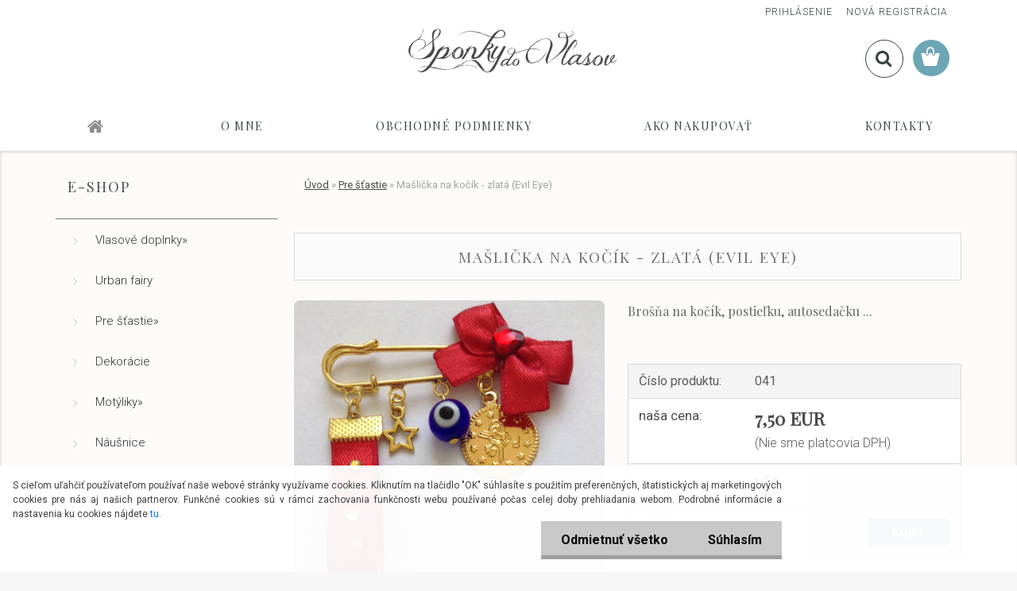

--- FILE ---
content_type: text/html; charset=utf-8
request_url: https://www.sponkydovlasov.eu/Maslicka-na-kocik-zlata-Evil-Eye-d123.htm
body_size: 21509
content:

    <!DOCTYPE html>
    <html xmlns:og="http://ogp.me/ns#" xmlns:fb="http://www.facebook.com/2008/fbml" lang="sk" class="tmpl__3rs12">
      <head>
          <script>
              window.cookie_preferences = getCookieSettings('cookie_preferences');
              window.cookie_statistics = getCookieSettings('cookie_statistics');
              window.cookie_marketing = getCookieSettings('cookie_marketing');

              function getCookieSettings(cookie_name) {
                  if (document.cookie.length > 0)
                  {
                      cookie_start = document.cookie.indexOf(cookie_name + "=");
                      if (cookie_start != -1)
                      {
                          cookie_start = cookie_start + cookie_name.length + 1;
                          cookie_end = document.cookie.indexOf(";", cookie_start);
                          if (cookie_end == -1)
                          {
                              cookie_end = document.cookie.length;
                          }
                          return unescape(document.cookie.substring(cookie_start, cookie_end));
                      }
                  }
                  return false;
              }
          </script>
                    <script async src="https://www.googletagmanager.com/gtag/js?id="></script>
                            <script>
                    window.dataLayer = window.dataLayer || [];
                    function gtag(){dataLayer.push(arguments)};
                    gtag('consent', 'default', {
                        'ad_storage': String(window.cookie_marketing) !== 'false' ? 'granted' : 'denied',
                        'analytics_storage': String(window.cookie_statistics) !== 'false' ? 'granted' : 'denied',
                        'ad_personalization': String(window.cookie_statistics) !== 'false' ? 'granted' : 'denied',
                        'ad_user_data': String(window.cookie_statistics) !== 'false' ? 'granted' : 'denied'
                    });
                    dataLayer.push({
                        'event': 'default_consent'
                    });
                </script>
                        <title>Pre šťastie | Mašlička na kočík - zlatá (Evil Eye) | Sponky do vlasov</title>
        <script type="text/javascript">var action_unavailable='action_unavailable';var id_language = 'sk';var id_country_code = 'SK';var language_code = 'sk-SK';var path_request = '/request.php';var type_request = 'POST';var cache_break = "2519"; var enable_console_debug = false; var enable_logging_errors = false;var administration_id_language = 'sk';var administration_id_country_code = 'SK';</script>          <script type="text/javascript" src="//ajax.googleapis.com/ajax/libs/jquery/1.8.3/jquery.min.js"></script>
          <script type="text/javascript" src="//code.jquery.com/ui/1.12.1/jquery-ui.min.js" ></script>
                  <script src="/wa_script/js/jquery.hoverIntent.minified.js?_=2025-01-22-11-52" type="text/javascript"></script>
        <script type="text/javascript" src="/admin/jscripts/jquery.qtip.min.js?_=2025-01-22-11-52"></script>
                  <script src="/wa_script/js/jquery.selectBoxIt.min.js?_=2025-01-22-11-52" type="text/javascript"></script>
                  <script src="/wa_script/js/bs_overlay.js?_=2025-01-22-11-52" type="text/javascript"></script>
        <script src="/wa_script/js/bs_design.js?_=2025-01-22-11-52" type="text/javascript"></script>
        <script src="/admin/jscripts/wa_translation.js?_=2025-01-22-11-52" type="text/javascript"></script>
        <link rel="stylesheet" type="text/css" href="/css/jquery.selectBoxIt.wa_script.css?_=2025-01-22-11-52" media="screen, projection">
        <link rel="stylesheet" type="text/css" href="/css/jquery.qtip.lupa.css?_=2025-01-22-11-52">
        
                  <script src="/wa_script/js/jquery.colorbox-min.js?_=2025-01-22-11-52" type="text/javascript"></script>
          <link rel="stylesheet" type="text/css" href="/css/colorbox.css?_=2025-01-22-11-52">
          <script type="text/javascript">
            jQuery(document).ready(function() {
              (function() {
                function createGalleries(rel) {
                  var regex = new RegExp(rel + "\\[(\\d+)]"),
                      m, group = "g_" + rel, groupN;
                  $("a[rel*=" + rel + "]").each(function() {
                    m = regex.exec(this.getAttribute("rel"));
                    if(m) {
                      groupN = group + m[1];
                    } else {
                      groupN = group;
                    }
                    $(this).colorbox({
                      rel: groupN,
                      slideshow:false,
                       maxWidth: "85%",
                       maxHeight: "85%",
                       returnFocus: false
                    });
                  });
                }
                createGalleries("lytebox");
                createGalleries("lyteshow");
              })();
            });</script>
          <script type="text/javascript">
      function init_products_hovers()
      {
        jQuery(".product").hoverIntent({
          over: function(){
            jQuery(this).find(".icons_width_hack").animate({width: "130px"}, 300, function(){});
          } ,
          out: function(){
            jQuery(this).find(".icons_width_hack").animate({width: "10px"}, 300, function(){});
          },
          interval: 40
        });
      }
      jQuery(document).ready(function(){

        jQuery(".param select, .sorting select").selectBoxIt();

        jQuery(".productFooter").click(function()
        {
          var $product_detail_link = jQuery(this).parent().find("a:first");

          if($product_detail_link.length && $product_detail_link.attr("href"))
          {
            window.location.href = $product_detail_link.attr("href");
          }
        });
        init_products_hovers();
        
        ebar_details_visibility = {};
        ebar_details_visibility["user"] = false;
        ebar_details_visibility["basket"] = false;

        ebar_details_timer = {};
        ebar_details_timer["user"] = setTimeout(function(){},100);
        ebar_details_timer["basket"] = setTimeout(function(){},100);

        function ebar_set_show($caller)
        {
          var $box_name = $($caller).attr("id").split("_")[0];

          ebar_details_visibility["user"] = false;
          ebar_details_visibility["basket"] = false;

          ebar_details_visibility[$box_name] = true;

          resolve_ebar_set_visibility("user");
          resolve_ebar_set_visibility("basket");
        }

        function ebar_set_hide($caller)
        {
          var $box_name = $($caller).attr("id").split("_")[0];

          ebar_details_visibility[$box_name] = false;

          clearTimeout(ebar_details_timer[$box_name]);
          ebar_details_timer[$box_name] = setTimeout(function(){resolve_ebar_set_visibility($box_name);},300);
        }

        function resolve_ebar_set_visibility($box_name)
        {
          if(   ebar_details_visibility[$box_name]
             && jQuery("#"+$box_name+"_detail").is(":hidden"))
          {
            jQuery("#"+$box_name+"_detail").slideDown(300);
          }
          else if(   !ebar_details_visibility[$box_name]
                  && jQuery("#"+$box_name+"_detail").not(":hidden"))
          {
            jQuery("#"+$box_name+"_detail").slideUp(0, function() {
              $(this).css({overflow: ""});
            });
          }
        }

        
        jQuery("#user_icon, #basket_icon").hoverIntent({
          over: function(){
            ebar_set_show(this);
            
          } ,
          out: function(){
            ebar_set_hide(this);
          },
          interval: 40
        });
        
        jQuery("#user_icon").click(function(e)
        {
          if(jQuery(e.target).attr("id") == "user_icon")
          {
            window.location.href = "https://www.sponkydovlasov.eu/www-sponkydovlasov-eu/e-login/";
          }
        });

        jQuery("#basket_icon").click(function(e)
        {
          if(jQuery(e.target).attr("id") == "basket_icon")
          {
            window.location.href = "https://www.sponkydovlasov.eu/www-sponkydovlasov-eu/e-basket/";
          }
        });
      
      });
    </script>        <meta http-equiv="Content-language" content="sk">
        <meta http-equiv="Content-Type" content="text/html; charset=utf-8">
        <meta name="language" content="slovak">
        <meta name="keywords" content="mašlička,kočík,zlatá,(evil,eye)">
        <meta name="description" content="Mašlička &amp;quot;proti urieknutiu&amp;quot; alebo jednoducho len tak pre šťastie a pre parádu s Evil Eye.
Možno ju pripnúť na kočík, detskú postieľku,">
        <meta name="revisit-after" content="1 Days">
        <meta name="distribution" content="global">
        <meta name="expires" content="never">
                  <meta name="expires" content="never">
                    <link rel="previewimage" href="https://www.sponkydovlasov.eu/fotky29236/fotos/_vyr_123IMG_3019.jpg" />
                    <link rel="canonical" href="https://www.sponkydovlasov.eu/Maslicka-na-kocik-zlata-Evil-Eye-d123.htm?tab=description"/>
          <meta property="og:image" content="https://www.facebook.com/Sponky-do-vlasov-1399187627033406/" />
<meta property="og:image:secure_url" content="https://www.facebook.com/Sponky-do-vlasov-1399187627033406/" />
<meta property="og:image:type" content="image/jpeg" />
<meta property="og:url" content="http://www.sponkydovlasov.eu/www-sponkydovlasov-eu/eshop/2-1-Pre-stastie/0/5/123-Maslicka-na-kocik-zlata-Evil-Eye" />
<meta property="og:title" content="Mašlička na kočík - zlatá (Evil Eye)" />
<meta property="og:description" content="Mašlička &amp;quot;proti urieknutiu&amp;quot; alebo jednoducho len tak pre šťastie a pre parádu s Evil Eye.
Možno ju pripnúť na kočík, detskú postieľku," />
<meta property="og:type" content="product" />
<meta property="og:site_name" content="Sponky do vlasov" />
            <meta name="robots" content="index, follow">
                    <link rel="stylesheet" type="text/css" href="/css/lang_dependent_css/lang_sk.css?_=2025-01-22-11-52" media="screen, projection">
                <link rel='stylesheet' type='text/css' href='/wa_script/js/styles.css?_=2025-01-22-11-52'>
        <script language='javascript' type='text/javascript' src='/wa_script/js/javascripts.js?_=2025-01-22-11-52'></script>
        <script language='javascript' type='text/javascript' src='/wa_script/js/check_tel.js?_=2025-01-22-11-52'></script>
          <script src="/assets/javascripts/buy_button.js?_=2025-01-22-11-52"></script>
            <script type="text/javascript" src="/wa_script/js/bs_user.js?_=2025-01-22-11-52"></script>
        <script type="text/javascript" src="/wa_script/js/bs_fce.js?_=2025-01-22-11-52"></script>
        <script type="text/javascript" src="/wa_script/js/bs_fixed_bar.js?_=2025-01-22-11-52"></script>
        <script type="text/javascript" src="/bohemiasoft/js/bs.js?_=2025-01-22-11-52"></script>
        <script src="/wa_script/js/jquery.number.min.js?_=2025-01-22-11-52" type="text/javascript"></script>
        <script type="text/javascript">
            BS.User.id = 29236;
            BS.User.domain = "www-sponkydovlasov-eu";
            BS.User.is_responsive_layout = true;
            BS.User.max_search_query_length = 50;
            BS.User.max_autocomplete_words_count = 5;

            WA.Translation._autocompleter_ambiguous_query = ' Hľadaný výraz je pre našeptávač príliš všeobecný. Zadajte prosím ďalšie znaky, slová alebo pokračujte odoslaním formulára pre vyhľadávanie.';
            WA.Translation._autocompleter_no_results_found = ' Neboli nájdené žiadne produkty ani kategórie.';
            WA.Translation._error = " Chyba";
            WA.Translation._success = " Úspech";
            WA.Translation._warning = " Upozornenie";
            WA.Translation._multiples_inc_notify = '<p class="multiples-warning"><strong>Tento produkt je možné objednať iba v násobkoch #inc#. </strong><br><small>Vami zadaný počet kusov bol navýšený podľa tohto násobku.</small></p>';
            WA.Translation._shipping_change_selected = " Zmeniť...";
            WA.Translation._shipping_deliver_to_address = "_shipping_deliver_to_address";

            BS.Design.template = {
              name: "3rs12",
              is_selected: function(name) {
                if(Array.isArray(name)) {
                  return name.indexOf(this.name) > -1;
                } else {
                  return name === this.name;
                }
              }
            };
            BS.Design.isLayout3 = true;
            BS.Design.templates = {
              TEMPLATE_ARGON: "argon",TEMPLATE_NEON: "neon",TEMPLATE_CARBON: "carbon",TEMPLATE_XENON: "xenon",TEMPLATE_AURUM: "aurum",TEMPLATE_CUPRUM: "cuprum",TEMPLATE_ERBIUM: "erbium",TEMPLATE_CADMIUM: "cadmium",TEMPLATE_BARIUM: "barium",TEMPLATE_CHROMIUM: "chromium",TEMPLATE_SILICIUM: "silicium",TEMPLATE_IRIDIUM: "iridium",TEMPLATE_INDIUM: "indium",TEMPLATE_OXYGEN: "oxygen",TEMPLATE_HELIUM: "helium",TEMPLATE_FLUOR: "fluor",TEMPLATE_FERRUM: "ferrum",TEMPLATE_TERBIUM: "terbium",TEMPLATE_URANIUM: "uranium",TEMPLATE_ZINCUM: "zincum",TEMPLATE_CERIUM: "cerium",TEMPLATE_KRYPTON: "krypton",TEMPLATE_THORIUM: "thorium",TEMPLATE_ETHERUM: "etherum",TEMPLATE_KRYPTONIT: "kryptonit",TEMPLATE_TITANIUM: "titanium",TEMPLATE_PLATINUM: "platinum"            };
        </script>
                  <script src="/js/progress_button/modernizr.custom.js"></script>
                      <link rel="stylesheet" type="text/css" href="/bower_components/owl.carousel/dist/assets/owl.carousel.min.css" />
            <link rel="stylesheet" type="text/css" href="/bower_components/owl.carousel/dist/assets/owl.theme.default.min.css" />
            <script src="/bower_components/owl.carousel/dist/owl.carousel.min.js"></script>
                    <link rel="stylesheet" type="text/css" href="//static.bohemiasoft.com/jave/style.css?_=2025-01-22-11-52" media="screen">
                    <link rel="stylesheet" type="text/css" href="/css/font-awesome.4.7.0.min.css" media="screen">
          <link rel="stylesheet" type="text/css" href="/sablony/nove/3rs12/3rs12orange/css/product_var3.css?_=2025-01-22-11-52" media="screen">
                    <link rel="stylesheet"
                type="text/css"
                id="tpl-editor-stylesheet"
                href="/sablony/nove/3rs12/3rs12orange/css/colors.css?_=2025-01-22-11-52"
                media="screen">

          <meta name="viewport" content="width=device-width, initial-scale=1.0">
          <link rel="stylesheet" 
                   type="text/css" 
                   href="https://static.bohemiasoft.com/custom-css/argon.css?_1764923345" 
                   media="screen"><style type="text/css">
               <!--#site_logo{
                  width: 275px;
                  height: 100px;
                  background-image: url('/fotky29236/design_setup/images/custom_image_logo.png?cache_time=1500816321');
                  background-repeat: no-repeat;
                  
                }html body .myheader { 
          
          border: black;
          background-repeat: repeat;
          background-position: 0px 0px;
          
        }#page_background{
                  
                  background-repeat: repeat;
                  background-position: 0px 0px;
                  background-color: transparent;
                }.bgLupa{
                  padding: 0;
                  border: none;
                }

 :root { 
 }
-->
                </style>          <link rel="stylesheet" type="text/css" href="/fotky29236/design_setup/css/user_defined.css?_=1501160033" media="screen, projection">
                    <script type="text/javascript" src="/admin/jscripts/wa_dialogs.js?_=2025-01-22-11-52"></script>
            <script>
      $(document).ready(function() {
        if (getCookie('show_cookie_message' + '_29236_sk') != 'no') {
          if($('#cookies-agreement').attr('data-location') === '0')
          {
            $('.cookies-wrapper').css("top", "0px");
          }
          else
          {
            $('.cookies-wrapper').css("bottom", "0px");
          }
          $('.cookies-wrapper').show();
        }

        $('#cookies-notify__close').click(function() {
          setCookie('show_cookie_message' + '_29236_sk', 'no');
          $('#cookies-agreement').slideUp();
          $("#masterpage").attr("style", "");
          setCookie('cookie_preferences', 'true');
          setCookie('cookie_statistics', 'true');
          setCookie('cookie_marketing', 'true');
          window.cookie_preferences = true;
          window.cookie_statistics = true;
          window.cookie_marketing = true;
          if(typeof gtag === 'function') {
              gtag('consent', 'update', {
                  'ad_storage': 'granted',
                  'analytics_storage': 'granted',
                  'ad_user_data': 'granted',
                  'ad_personalization': 'granted'
              });
          }
         return false;
        });

        $("#cookies-notify__disagree").click(function(){
            save_preferences();
        });

        $('#cookies-notify__preferences-button-close').click(function(){
            var cookies_notify_preferences = $("#cookies-notify-checkbox__preferences").is(':checked');
            var cookies_notify_statistics = $("#cookies-notify-checkbox__statistics").is(':checked');
            var cookies_notify_marketing = $("#cookies-notify-checkbox__marketing").is(':checked');
            save_preferences(cookies_notify_preferences, cookies_notify_statistics, cookies_notify_marketing);
        });

        function save_preferences(preferences = false, statistics = false, marketing = false)
        {
            setCookie('show_cookie_message' + '_29236_sk', 'no');
            $('#cookies-agreement').slideUp();
            $("#masterpage").attr("style", "");
            setCookie('cookie_preferences', preferences);
            setCookie('cookie_statistics', statistics);
            setCookie('cookie_marketing', marketing);
            window.cookie_preferences = preferences;
            window.cookie_statistics = statistics;
            window.cookie_marketing = marketing;
            if(marketing && typeof gtag === 'function')
            {
                gtag('consent', 'update', {
                    'ad_storage': 'granted'
                });
            }
            if(statistics && typeof gtag === 'function')
            {
                gtag('consent', 'update', {
                    'analytics_storage': 'granted',
                    'ad_user_data': 'granted',
                    'ad_personalization': 'granted',
                });
            }
            if(marketing === false && BS && BS.seznamIdentity) {
                BS.seznamIdentity.clearIdentity();
            }
        }

        /**
         * @param {String} cookie_name
         * @returns {String}
         */
        function getCookie(cookie_name) {
          if (document.cookie.length > 0)
          {
            cookie_start = document.cookie.indexOf(cookie_name + "=");
            if (cookie_start != -1)
            {
              cookie_start = cookie_start + cookie_name.length + 1;
              cookie_end = document.cookie.indexOf(";", cookie_start);
              if (cookie_end == -1)
              {
                cookie_end = document.cookie.length;
              }
              return unescape(document.cookie.substring(cookie_start, cookie_end));
            }
          }
          return "";
        }
        
        /**
         * @param {String} cookie_name
         * @param {String} value
         */
        function setCookie(cookie_name, value) {
          var time = new Date();
          time.setTime(time.getTime() + 365*24*60*60*1000); // + 1 rok
          var expires = "expires="+time.toUTCString();
          document.cookie = cookie_name + "=" + escape(value) + "; " + expires + "; path=/";
        }
      });
    </script>
            <script type="text/javascript" src="/wa_script/js/search_autocompleter.js?_=2025-01-22-11-52"></script>
                <link rel="stylesheet" type="text/css" href="/assets/vendor/magnific-popup/magnific-popup.css" />
      <script src="/assets/vendor/magnific-popup/jquery.magnific-popup.js"></script>
      <script type="text/javascript">
        BS.env = {
          decPoint: ",",
          basketFloatEnabled: false        };
      </script>
      <script type="text/javascript" src="/node_modules/select2/dist/js/select2.min.js"></script>
      <script type="text/javascript" src="/node_modules/maximize-select2-height/maximize-select2-height.min.js"></script>
      <script type="text/javascript">
        (function() {
          $.fn.select2.defaults.set("language", {
            noResults: function() {return " Žiadny záznam nebol nájdený"},
            inputTooShort: function(o) {
              var n = o.minimum - o.input.length;
              return "_input_too_short".replace("#N#", n);
            }
          });
          $.fn.select2.defaults.set("width", "100%")
        })();

      </script>
      <link type="text/css" rel="stylesheet" href="/node_modules/select2/dist/css/select2.min.css" />
      <script type="text/javascript" src="/wa_script/js/countdown_timer.js?_=2025-01-22-11-52"></script>
      <script type="text/javascript" src="/wa_script/js/app.js?_=2025-01-22-11-52"></script>
      <script type="text/javascript" src="/node_modules/jquery-validation/dist/jquery.validate.min.js"></script>

      
          </head>
      <body class="lang-sk layout3 not-home page-product-detail page-product-123 basket-empty slider_available template-slider-custom vat-payer-n alternative-currency-n" >
        <a name="topweb"></a>
            <div id="cookies-agreement" class="cookies-wrapper" data-location="1"
         >
      <div class="cookies-notify-background"></div>
      <div class="cookies-notify" style="display:block!important;">
        <div class="cookies-notify__bar">
          <div class="cookies-notify__bar1">
            <div class="cookies-notify__text"
                                 >
                S cieľom uľahčiť používateľom používať naše webové stránky využívame cookies. Kliknutím na tlačidlo "OK" súhlasíte s použitím preferenčných, štatistických aj marketingových cookies pre nás aj našich partnerov. Funkčné cookies sú v rámci zachovania funkčnosti webu používané počas celej doby prehliadania webom. Podrobné informácie a nastavenia ku cookies nájdete <span class="cookies-notify__detail_button">tu</span>.            </div>
            <div class="cookies-notify__button">
                <a href="#" id="cookies-notify__disagree" class="secondary-btn"
                   style="color: #000000;
                           background-color: #c8c8c8;
                           opacity: 1"
                >Odmietnuť všetko</a>
              <a href="#" id="cookies-notify__close"
                 style="color: #000000;
                        background-color: #c8c8c8;
                        opacity: 1"
                >Súhlasím</a>
            </div>
          </div>
                        <div class="cookies-notify__detail_box hidden"
                             >
                <div id="cookies-nofify__close_detail"> Zavrieť</div>
                <div>
                    <br />
                    <b> Čo sú cookies?</b><br />
                    <span> Cookies sú krátke textové informácie, ktoré sú uložené vo Vašom prehliadači. Tieto informácie bežne používajú všetky webové stránky a ich prechádzaním dochádza k ukladaniu cookies. Pomocou partnerských skriptov, ktoré môžu stránky používať (napríklad Google analytics</span><br /><br />
                    <b> Ako môžem nastaviť prácu webu s cookies?</b><br />
                    <span> Napriek tomu, že odporúčame povoliť používanie všetkých typov cookies, prácu webu s nimi môžete nastaviť podľa vlastných preferencií pomocou checkboxov zobrazených nižšie. Po odsúhlasení nastavenia práce s cookies môžete zmeniť svoje rozhodnutie zmazaním či editáciou cookies priamo v nastavení Vášho prehliadača. Podrobnejšie informácie k premazaniu cookies nájdete v Pomocníkovi Vášho prehliadača.</span>
                </div>
                <div class="cookies-notify__checkboxes"
                                    >
                    <div class="checkbox-custom checkbox-default cookies-notify__checkbox">
                        <input type="checkbox" id="cookies-notify-checkbox__functional" checked disabled />
                        <label for="cookies-notify-checkbox__functional" class="cookies-notify__checkbox_label"> Nutné</label>
                    </div>
                    <div class="checkbox-custom checkbox-default cookies-notify__checkbox">
                        <input type="checkbox" id="cookies-notify-checkbox__preferences" checked />
                        <label for="cookies-notify-checkbox__preferences" class="cookies-notify__checkbox_label"> Preferenčné</label>
                    </div>
                    <div class="checkbox-custom checkbox-default cookies-notify__checkbox">
                        <input type="checkbox" id="cookies-notify-checkbox__statistics" checked />
                        <label for="cookies-notify-checkbox__statistics" class="cookies-notify__checkbox_label"> Štatistické</label>
                    </div>
                    <div class="checkbox-custom checkbox-default cookies-notify__checkbox">
                        <input type="checkbox" id="cookies-notify-checkbox__marketing" checked />
                        <label for="cookies-notify-checkbox__marketing" class="cookies-notify__checkbox_label"> Marketingové</label>
                    </div>
                </div>
                <div id="cookies-notify__cookie_types">
                    <div class="cookies-notify__cookie_type cookie-active" data-type="functional">
                         Nutné (13)
                    </div>
                    <div class="cookies-notify__cookie_type" data-type="preferences">
                         Preferenčné (1)
                    </div>
                    <div class="cookies-notify__cookie_type" data-type="statistics">
                         Štatistické (15)
                    </div>
                    <div class="cookies-notify__cookie_type" data-type="marketing">
                         Marketingové (15)
                    </div>
                    <div class="cookies-notify__cookie_type" data-type="unclassified">
                         Neklasifikované (7)
                    </div>
                </div>
                <div id="cookies-notify__cookie_detail">
                    <div class="cookie-notify__cookie_description">
                        <span id="cookie-notify__description_functional" class="cookie_description_active"> Tieto informácie sú nevyhnutné k správnemu chodu webovej stránky ako napríklad vkladanie tovaru do košíka, uloženie vyplnených údajov alebo prihlásenie do zákazníckej sekcie.</span>
                        <span id="cookie-notify__description_preferences" class="hidden"> Tieto cookies umožnia prispôsobiť správanie alebo vzhľad stránky podľa Vašich potrieb, napríklad voľba jazyka.</span>
                        <span id="cookie-notify__description_statistics" class="hidden"> Vďaka týmto cookies môžu majitelia aj developeri webu viac porozumieť správaniu užívateľov a vyvijať stránku tak, aby bola čo najviac prozákaznícka. Teda aby ste čo najrýchlejšie našli hľadaný tovar alebo čo najľahšie dokončili jeho nákup.</span>
                        <span id="cookie-notify__description_marketing" class="hidden"> Tieto informácie umožnia personalizovať zobrazenie ponúk priamo pre Vás vďaka historickej skúsenosti prehliadania predchádzajúcich stránok a ponúk.</span>
                        <span id="cookie-notify__description_unclassified" class="hidden"> Tieto cookies zatiaľ neboli roztriedené do vlastnej kategórie.</span>
                    </div>
                    <style>
                        #cookies-notify__cookie_detail_table td
                        {
                            color: #ffffff                        }
                    </style>
                    <table class="table" id="cookies-notify__cookie_detail_table">
                        <thead>
                            <tr>
                                <th> Meno</th>
                                <th> Účel</th>
                                <th> Vypršanie</th>
                            </tr>
                        </thead>
                        <tbody>
                                                    <tr>
                                <td>show_cookie_message</td>
                                <td>Ukladá informácie o potrebe zobrazenia cookie lišty</td>
                                <td>1 rok</td>
                            </tr>
                                                        <tr>
                                <td>__zlcmid</td>
                                <td>Tento súbor cookie sa používa na uloženie identity návštevníka počas návštev a preferencie návštevníka deaktivovať našu funkciu živého chatu. </td>
                                <td>1 rok</td>
                            </tr>
                                                        <tr>
                                <td>__cfruid</td>
                                <td>Tento súbor cookie je súčasťou služieb poskytovaných spoločnosťou Cloudflare – vrátane vyrovnávania záťaže, doručovania obsahu webových stránok a poskytovania pripojenia DNS pre prevádzkovateľov webových stránok. </td>
                                <td>relácie</td>
                            </tr>
                                                        <tr>
                                <td>_auth</td>
                                <td>Zaisťuje bezpečnosť prehliadania návštevníkov tým, že zabraňuje falšovaniu požiadaviek medzi stránkami. Tento súbor cookie je nevyhnutný pre bezpečnosť webu a návštevníka. </td>
                                <td>1 rok</td>
                            </tr>
                                                        <tr>
                                <td>csrftoken</td>
                                <td>Pomáha predchádzať útokom Cross-Site Request Forgery (CSRF).</td>
                                <td>1 rok</td>
                            </tr>
                                                        <tr>
                                <td>PHPSESSID</td>
                                <td>Zachováva stav užívateľskej relácie naprieč požiadavkami na stránky. </td>
                                <td>relácie</td>
                            </tr>
                                                        <tr>
                                <td>rc::a</td>
                                <td>Tento súbor cookie sa používa na rozlíšenie medzi ľuďmi a robotmi. To je výhodné pre web, aby
vytvárať platné správy o používaní ich webových stránok. </td>
                                <td>persistentní</td>
                            </tr>
                                                        <tr>
                                <td>rc::c</td>
                                <td>Tento súbor cookie sa používa na rozlíšenie medzi ľuďmi a robotmi. </td>
                                <td>relácie</td>
                            </tr>
                                                        <tr>
                                <td>AWSALBCORS</td>
                                <td>Registruje, ktorý server-cluster obsluhuje návštevníka. To sa používa v kontexte s vyrovnávaním záťaže, aby sa optimalizovala užívateľská skúsenosť. </td>
                                <td>6 dnů</td>
                            </tr>
                                                        <tr>
                                <td>18plus_allow_access#</td>
                                <td>Ukladá informáciu o odsúhlasení okna 18+ pre web.</td>
                                <td>neznámy</td>
                            </tr>
                                                        <tr>
                                <td>18plus_cat#</td>
                                <td>Ukladá informáciu o odsúhlasení okna 18+ pre kategóriu.</td>
                                <td>neznámy</td>
                            </tr>
                                                        <tr>
                                <td>bs_slide_menu</td>
                                <td></td>
                                <td>neznámy</td>
                            </tr>
                                                        <tr>
                                <td>left_menu</td>
                                <td>Ukladá informáciu o spôsobe zobrazenia ľavého menu.</td>
                                <td>neznámy</td>
                            </tr>
                                                    </tbody>
                    </table>
                    <div class="cookies-notify__button">
                        <a href="#" id="cookies-notify__preferences-button-close"
                           style="color: #000000;
                                background-color: #c8c8c8;
                                opacity: 1">
                            Uložiť nastavenia                        </a>
                    </div>
                </div>
            </div>
                    </div>
      </div>
    </div>
    
  <div id="responsive_layout_large"></div><div id="page">    <script type="text/javascript">
      var responsive_articlemenu_name = ' Menu';
      var responsive_eshopmenu_name = ' E-shop';
    </script>
        <link rel="stylesheet" type="text/css" href="/css/masterslider.css?_=2025-01-22-11-52" media="screen, projection">
    <script type="text/javascript" src="/js/masterslider.min.js"></script>
    <div class="myheader">
                <div class="navigate_bar">
            <div class="logo-wrapper">
            <a id="site_logo" href="//www.sponkydovlasov.eu" class="mylogo" aria-label="Logo"></a>
    </div>
                        <!--[if IE 6]>
    <style>
    #main-menu ul ul{visibility:visible;}
    </style>
    <![endif]-->

    
    <div id="topmenu"><!-- TOPMENU -->
            <div id="main-menu" class="">
                 <ul>
            <li class="eshop-menu-home">
              <a href="//www.sponkydovlasov.eu" class="top_parent_act" aria-label="Homepage">
                              </a>
            </li>
          </ul>
          
<ul><li class="eshop-menu-1 eshop-menu-order-1 eshop-menu-odd"><a href="/O-MNE-a1_0.htm"  class="top_parent">O MNE</a>
</li></ul>
<ul><li class="eshop-menu-3 eshop-menu-order-2 eshop-menu-even"><a href="/Obchodne-podmienky-a3_0.htm"  class="top_parent">Obchodné podmienky</a>
</li></ul>
<ul><li class="eshop-menu-4 eshop-menu-order-3 eshop-menu-odd"><a href="/AKO-NAKUPOVAT-a4_0.htm"  class="top_parent">AKO NAKUPOVAŤ</a>
</li></ul>
<ul><li class="eshop-menu-2 eshop-menu-order-4 eshop-menu-even"><a href="/KONTAKTY-a2_0.htm"  class="top_parent">KONTAKTY</a>
</li></ul>      </div>
    </div><!-- END TOPMENU -->
        <div id="search">
      <form name="search" id="searchForm" action="/search-engine.htm" method="GET" enctype="multipart/form-data">
        <label for="q" class="title_left2"> Hľadanie</label>
        <p>
          <input name="slovo" type="text" class="inputBox" id="q" placeholder=" Zadajte text vyhľadávania" maxlength="50">
          
          <input type="hidden" id="source_service" value="www.webareal.sk">
        </p>
        <div class="wrapper_search_submit">
          <input type="submit" class="search_submit" aria-label="search" name="search_submit" value="">
        </div>
        <div id="search_setup_area">
          <input id="hledatjak2" checked="checked" type="radio" name="hledatjak" value="2">
          <label for="hledatjak2">Hľadať v tovare</label>
          <br />
          <input id="hledatjak1"  type="radio" name="hledatjak" value="1">
          <label for="hledatjak1">Hľadať v článkoch</label>
                    <script type="text/javascript">
            function resolve_search_mode_visibility()
            {
              if (jQuery('form[name=search] input').is(':focus'))
              {
                if (jQuery('#search_setup_area').is(':hidden'))
                {
                  jQuery('#search_setup_area').slideDown(400);
                }
              }
              else
              {
                if (jQuery('#search_setup_area').not(':hidden'))
                {
                  jQuery('#search_setup_area').slideUp(400);
                }
              }
            }

            $('form[name=search] input').click(function() {
              this.focus();
            });

            jQuery('form[name=search] input')
                .focus(function() {
                  resolve_search_mode_visibility();
                })
                .blur(function() {
                  setTimeout(function() {
                    resolve_search_mode_visibility();
                  }, 1000);
                });

          </script>
                  </div>
      </form>
    </div>
          </div>
          </div>
    <div id="page_background">      <div class="hack-box"><!-- HACK MIN WIDTH FOR IE 5, 5.5, 6  -->
                  <div id="masterpage" style="margin-bottom:95px;"><!-- MASTER PAGE -->
              <div id="header">          </div><!-- END HEADER -->
          
  <div id="ebar" class="" >        <div id="ebar_set">
                <div id="user_icon">

                            <div id="user_detail">
                    <div id="user_arrow_tag"></div>
                    <div id="user_content_tag">
                        <div id="user_content_tag_bg">
                            <a href="/www-sponkydovlasov-eu/e-login/"
                               class="elink user_login_text"
                               >
                               Prihlásenie                            </a>
                            <a href="/www-sponkydovlasov-eu/e-register/"
                               class="elink user-logout user_register_text"
                               >
                               Nová registrácia                            </a>
                        </div>
                    </div>
                </div>
            
        </div>
        
                <div id="basket_icon" >
            <div id="basket_detail">
                <div id="basket_arrow_tag"></div>
                <div id="basket_content_tag">
                    <a id="quantity_tag" href="/www-sponkydovlasov-eu/e-basket" rel="nofollow" class="elink"><span class="quantity_count">0</span></a>
                                    </div>
            </div>
        </div>
                <a id="basket_tag"
           href="www-sponkydovlasov-eu/e-basket"
           rel="nofollow"
           class="elink">
            <span id="basket_tag_left">&nbsp;</span>
            <span id="basket_tag_right">
                0 ks            </span>
        </a>
                </div></div>          <div id="aroundpage"><!-- AROUND PAGE -->
            
      <!-- LEFT BOX -->
      <div id="left-box">
              <div class="menu-typ-2" id="left_eshop">
                <p class="title_left_eshop">E-shop</p>
          
        <div id="inleft_eshop">
          <div class="leftmenu">
                <ul class="root-eshop-menu">
              <li class="sub leftmenuDef category-menu-1 category-menu-order-1 category-menu-odd">
          <a href="/Vlasove-doplnky-c1_0_1.htm">Vlasové doplnky&#187;      <!--[if IE 7]><!--></a><!--<![endif]-->
      <!--[if lte IE 6]><table><tr><td><![endif]-->
          <ul class="eshop-submenu level-2">
              <li class="leftmenuDef category-submenu-1 masonry_item">
          <a href="/Spony-a-sponky-c1_1_2.htm">Spony a sponky</a>        </li>

                <li class="sub leftmenuDef category-submenu-2 masonry_item">
          <a href="/Pre-deti-c1_2_2.htm">Pre deti&#187;      <!--[if IE 7]><!--></a><!--<![endif]-->
      <!--[if lte IE 6]><table><tr><td><![endif]-->
          <ul class="eshop-submenu level-3">
              <li class="leftmenuDef category-submenu-10">
          <a href="/Sety-sponiek-c1_10_3.htm">Sety sponiek</a>        </li>

                <li class="leftmenuDef category-submenu-11">
          <a href="/Pukacky-c1_11_3.htm">Pukačky</a>        </li>

                <li class="leftmenuDef category-submenu-14">
          <a href="/Ostatne-detske-sponky-c1_14_3.htm">Ostatné detské sponky</a>        </li>

                <li class="leftmenuDef category-submenu-15">
          <a href="/Hackovane-sponky-c1_15_3.htm">Háčkované sponky</a>        </li>

            </ul>
      <style>
        #left-box .remove_point a::before
        {
          display: none;
        }
      </style>
          <!--[if lte IE 6]></td></tr></table></a><![endif]-->
      </a>        </li>

                <li class="leftmenuDef category-submenu-3 masonry_item">
          <a href="/Rucne-vyrobene-c1_3_2.htm">Ručne vyrobené</a>        </li>

                <li class="leftmenuDef category-submenu-6 masonry_item">
          <a href="/Pomocky-na-tvarovanie-ucesu-c1_6_2.htm">Pomôcky na tvarovanie účesu</a>        </li>

                <li class="leftmenuDef category-submenu-7 masonry_item">
          <a href="/Gumicky-do-vlasov-c1_7_2.htm">Gumičky do vlasov</a>        </li>

                <li class="leftmenuDef category-submenu-8 masonry_item">
          <a href="/Celenky-c1_8_2.htm">Čelenky</a>        </li>

            </ul>
      <style>
        #left-box .remove_point a::before
        {
          display: none;
        }
      </style>
          <!--[if lte IE 6]></td></tr></table></a><![endif]-->
      </a>        </li>

                <li class="leftmenuDef category-menu-7 category-menu-order-2 category-menu-even">
          <a href="/Urban-fairy-c7_0_1.htm">Urban fairy</a>        </li>

                <li class="sub leftmenuDef category-menu-2 category-menu-order-3 category-menu-odd selected-category">
          <a href="/Pre-stastie-c2_0_1.htm">Pre šťastie&#187;      <!--[if IE 7]><!--></a><!--<![endif]-->
      <!--[if lte IE 6]><table><tr><td><![endif]-->
          <ul class="eshop-submenu level-2">
              <li class="leftmenuDef category-submenu-4 masonry_item">
          <a href="/Privesky-a-brosne-c2_4_2.htm">Prívesky a brošne</a>        </li>

                <li class="leftmenuDef category-submenu-5 masonry_item">
          <a href="/Naramky-c2_5_2.htm">Náramky</a>        </li>

                <li class="leftmenuDef category-submenu-9 masonry_item">
          <a href="/Klucenky-c2_9_2.htm">Kľúčenky</a>        </li>

            </ul>
      <style>
        #left-box .remove_point a::before
        {
          display: none;
        }
      </style>
          <!--[if lte IE 6]></td></tr></table></a><![endif]-->
      </a>        </li>

                <li class="leftmenuDef category-menu-4 category-menu-order-4 category-menu-even">
          <a href="/Dekoracie-c4_0_1.htm">Dekorácie</a>        </li>

                <li class="sub leftmenuDef category-menu-5 category-menu-order-5 category-menu-odd">
          <a href="/Motyliky-c5_0_1.htm">Motýliky&#187;      <!--[if IE 7]><!--></a><!--<![endif]-->
      <!--[if lte IE 6]><table><tr><td><![endif]-->
          <ul class="eshop-submenu level-2">
              <li class="leftmenuDef category-submenu-12 masonry_item">
          <a href="/Detske-motyliky-c5_12_2.htm">Detské motýliky</a>        </li>

                <li class="leftmenuDef category-submenu-13 masonry_item">
          <a href="/Motyliky-pre-dospelych-c5_13_2.htm">Motýliky pre dospelých</a>        </li>

            </ul>
      <style>
        #left-box .remove_point a::before
        {
          display: none;
        }
      </style>
          <!--[if lte IE 6]></td></tr></table></a><![endif]-->
      </a>        </li>

                <li class="leftmenuDef category-menu-6 category-menu-order-6 category-menu-even">
          <a href="/Nausnice-c6_0_1.htm">Náušnice</a>        </li>

            </ul>
      <style>
        #left-box .remove_point a::before
        {
          display: none;
        }
      </style>
              </div>
        </div>

        
        <div id="footleft1">
                  </div>

            </div>
            </div><!-- END LEFT BOX -->
            <div id="right-box"><!-- RIGHT BOX2 -->
              </div><!-- END RIGHT BOX -->
      

            <hr class="hide">
                        <div id="centerpage2"><!-- CENTER PAGE -->
              <div id="incenterpage2"><!-- in the center -->
                <script type="text/javascript">
  var product_information = {
    id: '123',
    name: 'Mašlička na kočík - zlatá (Evil Eye)',
    brand: '',
    price: '7.5',
    category: 'Pre šťastie',
    is_variant: false,
    variant_id: 0  };
</script>
        <div id="fb-root"></div>
    <script>(function(d, s, id) {
            var js, fjs = d.getElementsByTagName(s)[0];
            if (d.getElementById(id)) return;
            js = d.createElement(s); js.id = id;
            js.src = "//connect.facebook.net/ sk_SK/all.js#xfbml=1&appId=";
            fjs.parentNode.insertBefore(js, fjs);
        }(document, 'script', 'facebook-jssdk'));</script>
      <script type="application/ld+json">
      {
        "@context": "http://schema.org",
        "@type": "Product",
                "name": "Mašlička na kočík - zlatá (Evil Eye)",
        "description": "Mašlička &quot;proti urieknutiu&quot; alebo jednoducho len tak pre šťastie a pre parádu s Evil Eye. Možno ju pripnúť na kočík, detskú",
                "image": ["https://www.sponkydovlasov.eu/fotky29236/fotos/_vyr_123IMG_3019.jpg",
"https://www.sponkydovlasov.eu/fotky29236/fotos/_vyrp11_123IMG_3020.jpg",
"https://www.sponkydovlasov.eu/fotky29236/fotos/_vyrp12_123IMG_3021.jpg"],
                "gtin13": "",
        "mpn": "",
        "sku": "041",
        "brand": "",

        "offers": {
            "@type": "Offer",
            "availability": "https://schema.org/InStock",
            "price": "7.50",
"priceCurrency": "EUR",
"priceValidUntil": "2036-01-28",
            "url": "https://www.sponkydovlasov.eu/Maslicka-na-kocik-zlata-Evil-Eye-d123.htm"
        }
      }
</script>
              <script type="application/ld+json">
{
    "@context": "http://schema.org",
    "@type": "BreadcrumbList",
    "itemListElement": [
    {
        "@type": "ListItem",
        "position": 1,
        "item": {
            "@id": "https://www.sponkydovlasov.eu",
            "name": "Home"
            }
    },     {
        "@type": "ListItem",
        "position": 2,
        "item": {
            "@id": "https://www.sponkydovlasov.eu/Pre-stastie-c2_0_1.htm",
            "name": "Pre šťastie"
        }
        },
    {
        "@type": "ListItem",
        "position": 3,
        "item": {
            "@id": "https://www.sponkydovlasov.eu/Maslicka-na-kocik-zlata-Evil-Eye-d123.htm",
            "name": "Mašlička na kočík - zlatá (Evil Eye)"
    }
    }
]}
</script>
          <script type="text/javascript" src="/wa_script/js/bs_variants.js?date=2462013"></script>
  <script type="text/javascript" src="/wa_script/js/rating_system.js"></script>
  <script type="text/javascript">
    <!--
    $(document).ready(function () {
      BS.Variants.register_events();
      BS.Variants.id_product = 123;
    });

    function ShowImage2(name, width, height, domen) {
      window.open("/wa_script/image2.php?soub=" + name + "&domena=" + domen, "", "toolbar=no,scrollbars=yes,location=no,status=no,width=" + width + ",height=" + height + ",resizable=1,screenX=20,screenY=20");
    }
    ;
    // --></script>
  <script type="text/javascript">
    <!--
    function Kontrola() {
      if (document.theForm.autor.value == "") {
        document.theForm.autor.focus();
        BS.ui.popMessage.alert("Musíte vyplniť svoje meno");
        return false;
      }
      if (document.theForm.email.value == "") {
        document.theForm.email.focus();
        BS.ui.popMessage.alert("Musíte vyplniť svoj email");
        return false;
      }
      if (document.theForm.titulek.value == "") {
        document.theForm.titulek.focus();
        BS.ui.popMessage.alert("Vyplňte názov príspevku");
        return false;
      }
      if (document.theForm.prispevek.value == "") {
        document.theForm.prispevek.focus();
        BS.ui.popMessage.alert("Zadajte text príspevku");
        return false;
      }
      if (document.theForm.captcha.value == "") {
        document.theForm.captcha.focus();
        BS.ui.popMessage.alert("Opíšte bezpečnostný kód");
        return false;
      }
      if (jQuery("#captcha_image").length > 0 && jQuery("#captcha_input").val() == "") {
        jQuery("#captcha_input").focus();
        BS.ui.popMessage.alert("Opíšte text z bezpečnostného obrázku");
        return false;
      }

      }

      -->
    </script>
          <script type="text/javascript" src="/wa_script/js/detail.js?date=2022-06-01"></script>
          <script type="text/javascript">
      product_price = "8";
    product_price_non_ceil =   "7.500";
    currency = "EUR";
    currency_position = "1";
    tax_subscriber = "n";
    ceny_jak = "0";
    desetiny = "2";
    dph = "";
    currency_second = "";
    currency_second_rate = "0";
    lang = "";    </script>
        <div id="wherei"><!-- wherei -->
            <p>
        <a href="/">Úvod</a>
        <span class="arrow">&#187;</span>
                           <a href="/Pre-stastie-c2_0_1.htm">Pre šťastie</a>
                            <span class="arrow">&#187;</span>        <span class="active">Mašlička na kočík - zlatá (Evil Eye)</span>
      </p>
    </div><!-- END wherei -->
    <pre></pre>
        <div class="product-detail-container" > <!-- MICRODATA BOX -->
              <h1>Mašlička na kočík - zlatá (Evil Eye)</h1>
              <div class="detail-box-product" data-idn="84876691"><!--DETAIL BOX -->
                  <div class="product-status-place"><h2 class="second-product-name">Brošňa na kočík, postieľku, autosedačku ...</h2>    <p class="product-status">
          </p>
    </div>                <div class="col-l"><!-- col-l-->
                        <div class="image"><!-- image-->
                                <a href="/fotky29236/fotos/_vyr_123IMG_3019.jpg"
                   rel="lytebox"
                   title="Mašlička na kočík - zlatá (Evil Eye)"
                   aria-label="Mašlička na kočík - zlatá (Evil Eye)">
                    <span class="img" id="magnify_src">
                      <img                               id="detail_src_magnifying_small"
                              src="/fotky29236/fotos/_vyr_123IMG_3019.jpg"
                              width="200" border=0
                              alt="Mašlička na kočík - zlatá (Evil Eye)"
                              title="Mašlička na kočík - zlatá (Evil Eye)">
                    </span>
                                        <span class="image_foot"><span class="ico_magnifier"
                                                     title="Mašlička na kočík - zlatá (Evil Eye)">&nbsp;</span></span>
                      
                                    </a>
                            </div>
              <!-- END image-->
              <div class="break"></div>
                      </div><!-- END col-l-->
        <div class="box-spc"><!-- BOX-SPC -->
          <div class="col-r"><!-- col-r-->
                        <div class="break"><p>&nbsp;</p></div>
                          <div class="social-box e-detail-social-box"><div id="social_facebook"><iframe src="//www.facebook.com/plugins/like.php?href=http%3A%2F%2Fwww.sponkydovlasov.eu%2Fwww-sponkydovlasov-eu%2Feshop%2F2-1-Pre-stastie%2F0%2F5%2F123-Maslicka-na-kocik-zlata-Evil-Eye&amp;layout=standard&amp;show_faces=false&amp;width=260&amp;action=like&amp;font=lucida+grande&amp;colorscheme=light&amp;height=21" scrolling="no" frameborder="0" style="border:none; overflow:hidden; width: 260px; height:30px;" title="Facebook Likebox"></iframe></div></div>
                                      <div class="detail-info"><!-- detail info-->
              <form style="margin: 0pt; padding: 0pt; vertical-align: bottom;"
                    action="/buy-product.htm?pid=123" method="post">
                                <table class="cart" width="100%">
                  <col>
                  <col width="9%">
                  <col width="14%">
                  <col width="14%">
                  <tbody>
                                      <tr class="before_variants product-number">
                      <td width="35%" class="product-number-text">Číslo produktu: </td>
                      <td colspan="3" width="65%" class="prices product-number-text"><span class="fleft">
                            041</span>
                        <input type="hidden" name="number"
                               value="041">
                      </td>
                    </tr>
                    
                          <tr class="total">
                        <td class="price-desc left">naša cena:</td>
                        <td colspan="3" class="prices">
                          <div align="left" >
                                <span class="price-vat"  content="EUR">
      <span class="price-value def_color"  content="7,50">
        7,50&nbsp;EUR      </span>
      <input type="hidden" name="nase_cena" value="7.500">
      <span class='product-no-vat-text'>(Nie sme platcovia DPH)</span>    </span>
                              </div>
                        </td>
                      </tr>
                                          <tr class="product-watchdog">
                      <td class="product-watchdog-text">Strážny pes: </td>
                      <td colspan="3" class="product-watchdog-value">
                        <div class="watchdog_opener watchdog_icon3"><a href="#" id="open_watch_dog" title="Strážny pes"><img src="/images/watch_dog_small.png" alt="Strážny pes" /></a></div>
                      </td>
                    </tr>

                                        <tr class="product-cart-info">
                      <td colspan="4">
                            <div class="fleft product-cart-info-text"><br>do košíka:</div>
    <div class="fright textright product-cart-info-value">
                          <input value="1" name="kusy" id="kusy" maxlength="6" size="6" type="text" data-product-info='{"count_type":0,"multiples":0}' class="quantity-input"  aria-label="kusy">
                <span class="count">&nbsp;
        ks      </span>&nbsp;
                        <input type="submit"
                 id="buy_btn"
                 class="product-cart-btn buy-button-action buy-button-action-17"
                 data-id="123"
                 data-variant-id="0"
                 name="send_submit"
                 value="kúpiť"
          >
          <input type="hidden" id="buy_click" name="buy_click" value="detail">
                      <br>
                </div>
                          </td>
                    </tr>
                                    </tbody>
                </table>
                <input type="hidden" name="pageURL" value ="http://www.sponkydovlasov.eu/Maslicka-na-kocik-zlata-Evil-Eye-d123.htm">              </form>
            </div><!-- END detail info-->
            <div class="break"></div>
          </div><!-- END col-r-->
        </div><!-- END BOX-SPC -->
              </div><!-- END DETAIL BOX -->
    </div><!-- MICRODATA BOX -->
    <div class="break"></div>
        <!--  more photo-->
    <div class="photogall">
              <a href="/fotky29236/fotos/_vyrp11_123IMG_3020.jpg"
           rel="lyteshow[1]"
           class="image"
           title="1 - 1"
           aria-label="Mašlička na kočík - zlatá (Evil Eye)"
        >
            <img src="/fotky29236/fotos/_vyrp11_123IMG_3020.jpg" width="140" border=0 alt="Mašlička na kočík - zlatá (Evil Eye)">
        </a>
                <a href="/fotky29236/fotos/_vyrp12_123IMG_3021.jpg"
           rel="lyteshow[1]"
           class="image"
           title="1 - 2"
           aria-label="Mašlička na kočík - zlatá (Evil Eye)"
        >
            <img src="/fotky29236/fotos/_vyrp12_123IMG_3021.jpg" width="140" border=0 alt="Mašlička na kočík - zlatá (Evil Eye)">
        </a>
            </div>
    <!-- END more photo-->
          <div class="break"></div>
          <a name="anch1"></a>
    <div class="aroundbookmark"><!-- AROUND bookmark-->
    <ul class="bookmark"><!-- BOOKMARKS-->
    <li class="selected"><a rel="nofollow" href="/Maslicka-na-kocik-zlata-Evil-Eye-d123.htm?tab=description#anch1">Kompletné špecifikácie</a></li><li ><a rel="nofollow" href="/Maslicka-na-kocik-zlata-Evil-Eye-d123.htm?tab=download#anch1">Na stiahnutie</a></li><li ><a rel="nofollow" href="/Maslicka-na-kocik-zlata-Evil-Eye-d123.htm?tab=related#anch1">Súvisiaci tovar (0)</a></li><li ><a rel="nofollow" href="/Maslicka-na-kocik-zlata-Evil-Eye-d123.htm?tab=comment#anch1">Komentáre (0)</a></li>    </ul>
    <div class="part selected" id="description"><!--description-->
    <div class="spc">
    <p>Mašlička "proti urieknutiu" alebo jednoducho len tak pre šťastie a pre parádu s Evil Eye.</p>
<p>Možno ju pripnúť na kočík, detskú postieľku, detskú tašku, autosedačku....</p>
<p>Mašličku je potrebné umiestniť tak, aby na ňu dieťa nedočiahlo.</p>
<p><strong>Veľkosť: </strong>brošňa 5 cm</p>
<p> </p>
<p> </p>
<p> </p>    </div>
  </div><!-- END description-->
<div class="part bookmark-hide"  id="comment"><!--comment -->
    <script type="text/javascript">
<!--
function Kontrola ()
{
   if (document.theForm.autor.value == "")
   {
      document.theForm.autor.focus();
      BS.ui.popMessage.alert("Musíte vyplniť svoje meno");
      return false;
   }
   if (document.theForm.email2.value == "")
   {
      document.theForm.email2.focus();
      BS.ui.popMessage.alert("Musíte vyplniť svoj email");
      return false;
   }
   if (document.theForm.titulek.value == "")
   {
      document.theForm.titulek.focus();
      BS.ui.popMessage.alert("Vyplňte názov príspevku");
      return false;
   }
   if (document.theForm.prispevek.value == "")
   {
      document.theForm.prispevek.focus();
      BS.ui.popMessage.alert("Zadajte text príspevku");
      return false;
   }
        if(!document.theForm.comment_gdpr_accept.checked)
     {
       BS.ui.popMessage.alert(" Je nutné odsúhlasiť spracovanie osobných údajov");
       return false;
     }
         if(jQuery("#captcha_image").length > 0 && jQuery("#captcha_input").val() == ""){
     jQuery("#captcha_input").focus();
     BS.ui.popMessage.alert("Opíšte text z bezpečnostného obrázku");
     return false;
   }
}
-->
</script>
  <a name="anch1123"></a>
  <div class="spc">
    <h4>NÁZORY A OTÁZKY NÁVŠTEVNÍKOV</h4>
  <table width="100%" cellspacing=0 cellpadding=2 border=0 class="comments" >
  <tr ><td colspan=4 >Nebol zatiaľ pridaný žiadny názor. Pridajte svoj názor alebo dotaz ako prvý.  <br>
  <p class="fright"><a class="button_new_discussion wa-button" rel="nofollow" href="/Maslicka-na-kocik-zlata-Evil-Eye-d123.htm?action=add_comment#anch1123">
      Pridať komentár</a></p>
  </td></tr>  </table>
  </div><!--END spc -->

  </div><!-- END comment -->

    </div><!-- END AROUND bookmark , BOOKMARKS -->
                    </div><!-- end in the center -->
              <div class="clear"></div>
                         </div><!-- END CENTER PAGE -->
            <div class="clear"></div>

            
                      </div><!-- END AROUND PAGE -->

          <div id="footer" ><!-- FOOTER -->

                          <div id="footer_left">
              Vytvorené systémom <a href="http://www.webareal.sk" target="_blank">www.webareal.sk</a>            </div>
            <div id="footer_center">
                              <a id="footer_ico_home" href="/www-sponkydovlasov-eu" class="footer_icons">&nbsp;</a>
                <a id="footer_ico_map" href="/www-sponkydovlasov-eu/web-map" class="footer_icons">&nbsp;</a>
                <a id="footer_ico_print" href="#" class="print-button footer_icons" target="_blank" rel="nofollow">&nbsp;</a>
                <a id="footer_ico_topweb" href="#topweb" rel="nofollow" class="footer_icons">&nbsp;</a>
                            </div>
            <div id="footer_right" class="foot_created_by_res">
              Vytvorené systémom <a href="http://www.webareal.sk" target="_blank">www.webareal.sk</a>            </div>
                        </div><!-- END FOOTER -->
                      </div><!-- END PAGE -->
        </div><!-- END HACK BOX -->
          </div>          <div id="und_footer" align="center">
        <p>
<script src="https://cdnjs.cloudflare.com/ajax/libs/limonte-sweetalert2/6.6.6/sweetalert2.min.js"></script>
<script src="https://cdnjs.cloudflare.com/ajax/libs/sweetalert/1.1.3/sweetalert.min.js"></script>
<script>// <![CDATA[
$(".detail-box-product form").submit(function(e) {
        e.preventDefault();
        var _this = $(this);
        var url = _this.attr("action");
        console.log(_this.serialize());
        $.ajax({
            type: "POST",
            url: url,
            data: _this.serialize(),
            success: function(data) {
                swal({
                        title: 'Tovar bol pridaný do košíka',
                        text: "Chcete prejsť k pokladne?",
                        type: 'success',
                        showCancelButton: true,
                        confirmButtonColor: '#279f1e',
                        cancelButtonColor: '#ccc',
                        cancelButtonText: 'Pokračovať v nákupe',
                        confirmButtonText: 'Dokončiť objednávku',
                        closeOnConfirm: false
                    },
                    function(isConfirm) {
                        if (isConfirm) {
                            window.location.href = $('#quantity_tag').attr('href');
                        }
                    });
            }
        });
    });






    $(".productBody form").submit(function(e) {
        e.preventDefault();
        var _this = $(this);
        var url = _this.attr("action");
        console.log(_this.serialize());
        $.ajax({
            type: "POST",
            url: url,
            data: _this.serialize(),
            success: function(data) {
                swal({
                        title: 'Tovar bol pridaný do košíka',
                        text: "Chcete prejsť k pokladne?",
                        type: 'success',
                        showCancelButton: true,
                        confirmButtonColor: '#279f1e',
                        cancelButtonColor: '#ccc',
                        cancelButtonText: 'Pokračovať v nákupe',
                        confirmButtonText: 'Dokončiť objednávku',
                        closeOnConfirm: false
                    },
                    function(isConfirm) {
                        if (isConfirm) {
                            window.location.href = $('#quantity_tag').attr('href');
                        }
                    });
            }
        });
    });
// ]]></script>
</p>
<div class="footer-wrapper">
<div class="footer-content">
<div class="footer-left"><img src="/fotky29236/new/sponky_01b.jpg" /></div>
<div class="footer-center"><a href="https://www.facebook.com/Sponky-do-vlasov-1399187627033406/"><img src="/fotky29236/new/social.jpg" /></a></div>
<div class="footer-right">
<h3>Sponky do vlasov</h3>
<p>Ing. Zuzana Gajdová <br /> sponkydovlasov@gmail.com</p>
</div>
</div>
<div class="copyright">
<div class="copyright-content">
<p class="copy-left">Web vytvoril <a href="https://top-dizajn.sk/">Top-Dizajn.sk</a></p>
<p class="copy-right">Copyright 2017 by Sponky-do-vlasov.eu</p>
</div>
</div>
<script type="text/javascript">// <![CDATA[
if ($("#slider").length == 0) {
            $("#topmenu").insertAfter($(".navigate_bar"));
        } else {
            $("#topmenu").insertAfter($(".navigate_bar"));
        }

        $('#topmenu').wrap('<div id="topmenu-wrapper"></div>');

        $(window).load(function() {
            $(".bg-img-1 .ms-slide-bgcont").append('<div class="slideshow_text_wrapper"><img src="/fotky29236/new/slideshow_text_2.png" class="slideshow_text"><a href="http://www.sponkydovlasov.eu/Urban-fairy-c7_0_1.htm"><div class="slide-button">VIAC INFO</div></a><div class="clear"></div></div>');
        });
// ]]></script>
</div>      </div>
      </div>
  
  <script language="JavaScript" type="text/javascript">
$(window).ready(function() {
//	$(".loader").fadeOut("slow");
});
      function init_lupa_images()
    {
      if(jQuery('img.lupa').length)
      {
        jQuery('img.lupa, .productFooterContent').qtip(
        {
          onContentUpdate: function() { this.updateWidth(); },
          onContentLoad: function() { this.updateWidth(); },
          prerender: true,
          content: {
            text: function() {

              var $pID = '';

              if($(this).attr('rel'))
              {
                $pID = $(this).attr('rel');
              }
              else
              {
                $pID = $(this).parent().parent().find('img.lupa').attr('rel');
              }

              var $lupa_img = jQuery(".bLupa"+$pID+":first");

              if(!$lupa_img.length)
              { // pokud neni obrazek pro lupu, dame obrazek produktu
                $product_img = $(this).parent().parent().find('img.lupa:first');
                if($product_img.length)
                {
                  $lupa_img = $product_img.clone();
                }
              }
              else
              {
                $lupa_img = $lupa_img.clone()
              }

              return($lupa_img);
            }

          },
          position: {
            my: 'top left',
            target: 'mouse',
            viewport: $(window),
            adjust: {
              x: 15,  y: 15
            }
          },
          style: {
            classes: 'ui-tooltip-white ui-tooltip-shadow ui-tooltip-rounded',
            tip: {
               corner: false
            }
          },
          show: {
            solo: true,
            delay: 200
          },
          hide: {
            fixed: true
          }
        });
      }
    }
    $(document).ready(function() {
  $("#listaA a").click(function(){changeList();});
  $("#listaB a").click(function(){changeList();});
  if(typeof(init_lupa_images) === 'function')
  {
    init_lupa_images();
  }

  function changeList()
  {
    var className = $("#listaA").attr('class');
    if(className == 'selected')
    {
      $("#listaA").removeClass('selected');
      $("#listaB").addClass('selected');
      $("#boxMojeID, #mojeid_tab").show();
      $("#boxNorm").hide();
    }
    else
    {
      $("#listaA").addClass('selected');
      $("#listaB").removeClass('selected');
      $("#boxNorm").show();
      $("#boxMojeID, #mojeid_tab").hide();
   }
  }
  $(".print-button").click(function(e)
  {
    window.print();
    e.preventDefault();
    return false;
  })
});
</script>
  <span class="hide">ZWQ3Mj</span></div><script src="/wa_script/js/wa_url_translator.js?d=1" type="text/javascript"></script><script type="text/javascript"> WA.Url_translator.enabled = true; WA.Url_translator.display_host = "/"; </script>    <script>
      var cart_local = {
        notInStock: "Požadované množstvo bohužiaľ nie je na sklade.",
        notBoughtMin: " Tento produkt je nutné objednať v minimálnom množstve:",
        quantity: " Mn.",
        removeItem: " Odstrániť"
      };
    </script>
    <script src="/wa_script/js/add_basket_fce.js?d=9&_= 2025-01-22-11-52" type="text/javascript"></script>    <script type="text/javascript">
        variant_general = 0;
    </script>
	    <script type="text/javascript">
      WA.Google_analytics = {
        activated: false
      };
    </script>
      <script type="text/javascript" src="/wa_script/js/wa_watch_dog.js?2"></script>
    <div class="bs-window watch_dog">
      <div class="bs-window-box">
        <div class="bs-window-header">
          Strážny pes <span class="icon-remove icon-large close-box"></span>
        </div>
        <div class="bs-window-content">
          <center><img src="/images/watch_dog_full_sk.png" width="322" height="100" alt="Watch DOG" /></center>
          <br><br>
          <div class="watch_dog_window">
          <form action="" id="watch_dog_form">
            Informovať na e-mail pri zmene:<br><br>
                        <div class="watch-price">
            <label><input type="checkbox" name="price" value="1" /> <strong>ceny</strong></label><br>
            &nbsp; &nbsp; &nbsp; &nbsp;<span class="description">keď cena klesne pod <input type="number" name="price_value" value="7.5" step="1" /> EUR</span>
            </div>
                        <br><br>
            <span class="watch-dog-email">Zadajte Váš e-mail: <input type="text" name="mail" value="@" /></span>
            <script type="text/javascript">
          if(!BS.captcha) BS.captcha = {};
          BS.captcha["_captcha_4"] = function(e) {
            var $request = BS.extend(BS.Request.$default, {
              data: {action: 'Gregwar_captcha_reload', field: "_captcha_4"},
              success: function($data) {
                jQuery("#imgCaptcha_6979ebaa4f3dd").attr("src", $data.report);
              }
            });
            $.ajax($request);
          };
          $(document).on("click", "#redrawCaptcha_6979ebaa4f3dd", function(e) {
            e.preventDefault();
            BS.captcha["_captcha_4"](e);
          });
        </script>
        <div class="captcha-container">
          <div class="captcha-input">
            <label for="inputCaptcha_6979ebaa4f3dd"> Opíšte text z obrázku: *</label>
            <div class="captcha-input">
              <input type="text" id="inputCaptcha_6979ebaa4f3dd" name="_captcha_4" autocomplete="off" />
            </div>
          </div>
          <div class="captcha-image">
            <img src="[data-uri]" id="imgCaptcha_6979ebaa4f3dd" alt="captcha" />
            <a href="" id="redrawCaptcha_6979ebaa4f3dd">Nový obrázok</a>
          </div>
        </div>            <input type="hidden" name="id_product" value="123" />
            <input type="hidden" name="is_variant" value="0" />
            <input type="hidden" name="id_zakaznik" value="29236" />
            <input type="hidden" name="product_url" value="/Maslicka-na-kocik-zlata-Evil-Eye-d123.htm" />
            <input type="hidden" id="source_service" name="source_service" value="webareal.sk" />
            <br>
            <center>
              <input type="submit" id="send_btn" value="Hotovo" />
            </center>
          </form>
          </div>
        </div>
      </div>
    </div>
        <div id="top_loading_container" class="top_loading_containers" style="z-index: 99998;position: fixed; top: 0px; left: 0px; width: 100%;">
      <div id="top_loading_bar" class="top_loading_bars" style="height: 100%; width: 0;"></div>
    </div>
        <script type="text/javascript" charset="utf-8" src="/js/responsiveMenu.js?_=2025-01-22-11-52"></script>
    <script type="text/javascript">
    var responsive_articlemenu_name = ' Menu';
    $(document).ready(function(){
            var isFirst = false;
            var menu = new WA.ResponsiveMenu('#left-box');
      menu.setArticleSelector('#main-menu');
      menu.setEshopSelector('#left_eshop');
      menu.render();
            if($(".slider_available").is('body') || $(document.body).hasClass("slider-available")) {
        (function(form, $) {
          'use strict';
          var $form = $(form),
              expanded = false,
              $body = $(document.body),
              $input;
          var expandInput = function() {
            if(!expanded) {
              $form.addClass("expand");
              $body.addClass("search_act");
              expanded = true;
            }
          };
          var hideInput = function() {
            if(expanded) {
              $form.removeClass("expand");
              $body.removeClass("search_act");
              expanded = false;
            }
          };
          var getInputValue = function() {
            return $input.val().trim();
          };
          var setInputValue = function(val) {
            $input.val(val);
          };
          if($form.length) {
            $input = $form.find("input.inputBox");
            $form.on("submit", function(e) {
              if(!getInputValue()) {
                e.preventDefault();
                $input.focus();
              }
            });
            $input.on("focus", function(e) {
              expandInput();
            });
            $(document).on("click", function(e) {
              if(!$form[0].contains(e.target)) {
                hideInput();
                setInputValue("");
              }
            });
          }
        })("#searchForm", jQuery);
      }
          });
  </script>
  </body>
</html>


--- FILE ---
content_type: text/css
request_url: https://www.sponkydovlasov.eu/fotky29236/design_setup/css/user_defined.css?_=1501160033
body_size: 4475
content:
@import url('https://fonts.googleapis.com/css?family=Playfair+Display|Roboto:300,400,700');
@import url('https://fonts.googleapis.com/css?family=Playfair+Display+SC');
body {
    font-family: 'Roboto', sans-serif;
}

#topmenu,
.slider_available #topmenu {
    text-transform: uppercase;
    font-size: 13px;
    background: transparent;
    padding: 4px 0;
    display: inline-block;
    height: 60px;
    margin-top: 0;
    left: 111px;
    left: 0;
    width: 1210px !important;
    margin: 0 auto;
    display: block !important;
}

#main-menu {
    display: -webkit-box !important;
    display: -ms-flexbox !important;
    display: flex !important;
    -ms-flex-wrap: wrap;
    flex-wrap: wrap;
    -webkit-box-pack: space-around;
    -ms-flex-pack: space-around;
    justify-content: space-around;
    margin-top: 2px;
}

#main-menu ul:first-child li a::before,
html body #page ul:first-child .top_parent_act {
    border: none;
    color: #8c8c8c;
    -webkit-box-shadow: none;
    box-shadow: none;
}

#main-menu ul:first-child li a:hover::before,
html body #page ul:first-child .top_parent_act:hover {
    color: #5096A8;
}

#main-menu ul ul li,
#main-menu ul li:hover {
    background: transparent;
}

#main-menu>ul li a {
    color: #374244;
    line-height: 46px;
    font-family: 'Playfair Display', serif;
    letter-spacing: 1.5px;
    -webkit-transition: all .25s ease;
    transition: all .25s ease;
}

html body #page .top_parent_act {
    color: #4ca0b6;
}

#main-menu>ul li a:hover {
    color: #5096A8;
}

.header_slider,
.myheader {
    -webkit-box-shadow: none !important;
    box-shadow: none !important;
}

#site_logo {
    background-repeat: no-repeat;
    background-size: initial;
    left: 438px;
    height: 80px;
}

.wrapper_search_submit {
    background-color: transparent;
    border-radius: 50%;
    border: 1px solid #374244;
}

.expand .wrapper_search_submit {
    background: #fff;
}

html body #page #ebar_set a {
    letter-spacing: 1px;
    font-family: 'Roboto', sans-serif;
}

#search p {
    padding-right: 0;
}

#search #q {
    border-radius: 22px;
    border: 0;
    padding: 0px;
    text-indent: 20px;
    -webkit-box-shadow: 0px 0px 0px 1px #E0E0E0 inset;
    box-shadow: 0px 0px 0px 1px #E0E0E0 inset;
    margin-right: -30px;
    right: -30px;
    height: 49px;
}

#page .wrapper_search_submit::before {
    font-size: 22px;
}

#basket_icon a::before {
    background-color: #6ca6b5;
    text-shadow: 0px 0px 1.4px rgba(0, 0, 0, 0.17);
    border-radius: 50%;
}

.login {
    line-height: 1.618em;
    padding-bottom: 30px;
}

.price-vat {
    font-size: 16px;
    font-weight: 300;
}

.detail-info .price-value {
    font-size: 23px;
    font-family: 'Playfair Display', serif;
    width: 100%;
    display: block;
    margin-bottom: 12px;
}

#boxNorm #login_btn,
#registration_btn,
#buy_btn,
#send_btn,
.basket_merge_buttons,
.submit_save,
#submit_save,
#submit_btn,
#show_selected_button,
.productPriceBox .buy_btn,
.button_new_discussion,
.wa-button,
#buy_btn,
#send_btn,
.basket_merge_buttons,
.submit_save,
#submit_save,
#submit_btn,
#show_selected_button,
.productPriceBox .buy_btn,
.button_new_discussion,
.wa-button {
    background-color: #6ca6b5;
    padding: 11px 30px;
}

#basket_icon a:hover::before,
html body #page #ebar_set a#quantity_tag:hover {
    border-radius: 50%;
    background-color: #3d97ae !important;
}

.slider_available #search {
    margin-right: 73px;
}

#user_content_tag_bg {
    text-transform: uppercase;
}

#wherei {
    font-size: 13px;
    margin: 1.5em 1em;
    margin-top: 1.5em;
    margin-bottom: 1.5em;
    margin-top: 16px;
    margin-bottom: 34px;
}

.img,
.img>img {
    border-radius: 5px;
}

.productBody .img_box a img {
    border-radius: 5px;
}

.productTitle {
    display: inline-block;
    text-align: left;
    width: 100%;
}

html body #page .centerpage_params_filter_areas .ui-slider-range {
    border: 1px solid #4e94a8 !important;
}

.centerpage_params_filter_areas .ui-slider-range {
    background: #6ca6b5;
}

#page .centerpage_params_filter_areas .ui-slider .ui-slider-handle,
#page .centerpage_params_filter_areas .ui-slider .ui-slider-handle:hover {
    background-color: #3C91AA;
}

#left-box .title_left_eshop {
    font-size: 18px;
    color: #515151;
    background-color: transparent;
    border-radius: 0px;
    border-top: 0px none;
    border-bottom: 0px none;
    font-weight: normal;
    font-family: 'Playfair Display', serif;
    position: relative;
    z-index: 100;
    text-shadow: none;
    text-indent: 5px;
    margin-top: 20px;
    letter-spacing: 2px;
    text-transform: uppercase;
}

html .leftmenu2 ul li,
.leftmenu>ul>li {
    background-color: transparent;
}

#left-box ul li a {
    border: none;
    font-family: 'Roboto', sans-serif;
    font-weight: 300;
    color: #333;
}

#left-box li a::before {
    content: "";
}

#inleft_eshop {
    border-top: 1px solid gray;
    margin-top: 14px;
}

html .leftmenu li:hover,
html #page li.leftmenuAct {
    background-color: transparent;
}

#left-box .leftmenu>ul>li:hover>a,
#left-box .leftmenuAct a,
#left-box .leftmenu2>ul>li:hover>a,
#left-box .leftmenuAct a {
    text-align: left;
    -webkit-transition: all 200ms linear 0s;
    transition: all 200ms linear 0s;
    color: #4A4A4A !important;
    overflow: hidden;
    font-size: 15px;
    padding-left: 50px;
    font-weight: 300;
    border-left: none;
}

html .leftmenu li:hover,
html #page li.leftmenuAct,
#left-box .leftmenu>ul>li:hover>a {
    background-color: transparent;
}

.leftmenu li:hover a::before,
.leftmenuAct a::before,
.leftmenu2 li:hover a::before,
.leftmenuAct a::before {
    left: 22px !important;
    color: #838383 !important;
}

.ms-bullet.ms-bullet-selected:only-child {
    display: none;
}

.ms-bullet.ms-bullet-selected {
    background-color: rgb(186, 171, 166);
    border-radius: 50%;
}

.article-content {
    margin-top: 0;
    font-family: 'Playfair Display', serif;
    line-height: 1.618em;
}

#incenterpage2 h1,
.title_page.def_color {
    font-size: 19px;
    font-family: 'Playfair Display', serif;
    text-align: center;
    text-transform: uppercase;
    color: #717171 !important;
    line-height: 3em;
    display: block;
    letter-spacing: 2px;
    margin-bottom: 18px;
}


/*#incenterpage2 h1::after,*/

.title_page.def_color::after {
    content: "";
    width: 100%;
    height: 14px;
    display: block;
    background-image: url('/fotky40258/new/under.png');
    text-align: center;
    background-repeat: no-repeat;
    background-position: center;
    margin-top: 10px;
}

#centerpage2 {
    margin-bottom: 40px;
}

html .bookmark li.selected {
    background-color: #6ca6b5 !important;
}

.product-status-place h2 {
    padding-left: 0;
    font-family: 'Playfair Display', serif;
    color: #686767;
}

.myfooter h4,
.myfooter .icon,
.myfooter h5,
input:hover,
input:focus,
ul.bookmark,
#page .centerpage_params_filter_areas .ui-slider .ui-slider-handle,
#page .centerpage_params_filter_areas .ui-slider .ui-slider-handle:hover,
#page .extract_details_btns,
html body #page .centerpage_params_filter_areas .ui-slider-range,
.category-menu-sep-order-1,
.category-menu-sep-order-2,
.category-menu-sep-order-3,
.category-menu-sep-order-4,
.category-menu-sep-order-5,
.category-menu-sep-order-6,
.category-menu-sep-order-7,
.category-menu-sep-order-8,
.category-menu-sep-order-9,
.category-menu-sep-order-10,
.category-menu-sep-order-11,
.category-menu-sep-order-12,
.category-menu-sep-order-13,
.category-menu-sep-order-14,
.category-menu-sep-order-15,
textarea:hover {
    border-color: #6CA6B5;
}

.page-product-detail h1,
.detail-box-product .image,
.detail-info #incenterpage2 h1,
.detail-info table,
.photogall,
.productList,
html body #page #description,
.form-box,
.page-e-login #boxNorm,
.page-e-login-psw .login,
#mojeid_tab {
    background-color: #FBFBFB;
}

html .bookmark li.selected:hover {
    background-color: #3d97ae !important;
}

#description p {
    line-height: 1.618em;
    font-family: 'Roboto', sans-serif;
    font-weight: 400;
}

#description .spc {
    padding: 20px;
}

.page-e-register h1::before {
    display: none;
}

html #page #left-box ul ul {
    margin: 0px;
    margin-left: 0px;
    max-width: none;
    width: auto;
    border: 0 solid #ddd;
    border-top-width: 0px;
    border-right-width: 0px;
    border-bottom-width: 0px;
    border-left-width: 0px;
    border-left-style: solid;
    border-left-color: rgb(221, 221, 221);
    border-width: 0 2px 1px 1px;
    border-left-width: 1px;
    background-color: #ddd;
}

#left-box .leftmenu ul ul::after {
    border-right: 12px solid #DDD;
}

html #page #left-box ul ul ul {
    position: relative;
    display: none;
}

html #page #left-box ul ul li:hover ul {
    position: relative;
    display: block;
    top: -42px;
    padding: 2px 1px 1px 0px;
}

html #page #left-box ul ul li a:hover {
    background-color: transparent !important;
    color: black;
}

html #page #left-box ul ul li:hover {
    background-color: #f0f0f0 !important;
}

html #page #left-box ul ul li:first-child {
    border-top: 1px solid #ddd;
}

#left-box .leftmenu>ul>li>ul {
    padding: 3px 0px 1px 0px;
}

.basket-full .quantity_count {
    background: #E0954D none repeat scroll 0% 0%;
}

#basket_form label {
    line-height: 25px;
}

.cart .box_text strong {
    margin-right: 10px;
    font-weight: 300;
    font-size: 13px;
    margin-bottom: 10px;
}

.ms-slide-bgcont img,
.ms-slide .ms-slide-bgcont img,
.ms-view,
.ms-container {
    height: 365px;
}

.slideshow_text {
    position: absolute;
    left: 50%;
    -webkit-transform: translatex(-291px);
    transform: translatex(-291px);
    -moz-animation-name: dropHeader;
    -moz-animation-iteration-count: 1;
    -moz-animation-timing-function: ease;
    -moz-animation-duration: 0.3s;
    -webkit-animation-name: dropHeader;
    -webkit-animation-iteration-count: 1;
    -webkit-animation-timing-function: ease;
    -webkit-animation-duration: 0.3s;
    animation-name: dropHeader;
    animation-iteration-count: 1;
    -webkit-animation-timing-function: easet;
    animation-timing-function: easet;
    animation-duration: 0.3s;
    height: auto !important;
    max-width: 37% !important;
    top: 50%;
    -webkit-transform: translate(-50%, -50%);
    transform: translate(-50%, -50%);
}

#left-box .leftmenu ul ul li {
    width: auto;
    max-width: none;
    margin-left: 2px;
    float: none;
    display: block;
    padding: 0px 14px 0px 19px;
    -webkit-box-shadow: none;
    box-shadow: none;
    border: 0 solid #ddd;
    border-top-width: 0px;
    border-right-width: 0px;
    border-bottom-width: 0px;
    border-left-width: 0px;
    border-top-style: solid;
    border-top-color: rgb(221, 221, 221);
    border-width: 0px 1px 1px 1px;
    border-top-width: 0px;
    line-height: 40px;
    height: 40px;
    background-color: white;
    -webkit-transition: background-color 0.25s ease !important;
    transition: background-color 0.25s ease !important;
}

#left-box .leftmenu ul ul li a {
    border-bottom: none;
    -webkit-box-shadow: none;
    box-shadow: none;
}

#left-box ul li a:hover {
    background-color: #f0f0f0 !important;
}

html body #left-box .leftmenu ul ul a {
    color: #333;
    font-size: 15px;
    display: block;
    white-space: nowrap;
}

html body #left-box .leftmenu ul ul a strong {
    font-weight: normal !important;
}

#left-box .leftmenu>ul>li>ul {
    min-height: 0;
}

#page_background {
    background-repeat: repeat;
    background-position: 0px 0px;
    background: #fcfbf9 !important;
    -webkit-box-shadow: inset 0px 1px 4px 0px rgba(0, 0, 0, 0.2);
    box-shadow: inset 0px 1px 4px 0px rgba(0, 0, 0, 0.2);
}

.slider_available .myheader {
    background: #fcfbf9;
    background: #fff;
}

.productTitle a {
    line-height: 1.66em;
    font-size: 18px;
    font-family: 'Playfair Display SC', serif;
    color: #555555;
}

.productPrice span:nth-child(2),
.productPrice span:last-child {
    color: #555;
    font-family: 'Playfair Display SC', serif;
}

.img_box {
    border-bottom: none;
}

.productPriceBox .buy_btn {
    border-radius: 18px;
    background-color: #6ea9b8;
    text-transform: uppercase;
    letter-spacing: 1.3px;
    font-size: 13px;
    font-weight: normal;
}

.productPriceBox {
    padding: 0 5px 5px 10px;
}

.productPrice .our_price_text {
    display: none;
}

.productPrice {
    height: 38px;
    padding-left: 0;
}

.productPrice span:nth-child(2),
.productPrice span:last-child {
    color: #8a8585;
    font-family: 'Playfair Display SC', serif;
    text-align: left;
}

.productTitleContent {
    min-height: 61px;
    padding: 0 10px;
}

html body #page .ico_new {
    background-color: #bf726c;
    text-transform: uppercase;
    font-size: 13px;
    letter-spacing: 1px;
}

.detail-box-product .image {
    border-radius: 7px;
}

.productBody {
    -webkit-box-shadow: 0px 0px 5px 0px rgba(0, 0, 0, 0.05);
    box-shadow: 0px 0px 5px 0px rgba(0, 0, 0, 0.05);
    -webkit-transition: all .25s ease;
    transition: all .25s ease;
}

.productBody:hover {
    -webkit-box-shadow: 0px 5px 18px 1px rgba(0, 0, 0, 0.1);
    box-shadow: 0px 5px 18px 1px rgba(0, 0, 0, 0.1);
}

#incenterpage2 h1,
.title_page.def_color {
    font-size: 19px;
    font-family: 'Playfair Display', serif;
    text-align: center;
    text-transform: uppercase;
    color: #717171 !important;
    line-height: 3em;
    display: block;
    letter-spacing: 2px;
    margin-bottom: 25px;
    margin-top: 20px;
    line-height: 2em;
    font-weight: normal;
    width: 100%;
}

#incenterpage p {
    padding-top: 5px;
    font-family: 'Playfair Display', serif;
    line-height: 1.618em;
    color: #575454;
}

.progress {
    background: #6EA9B8 !important;
}

#submit_save {
    max-width: 158px;
    font-size: 13px;
    letter-spacing: 1px;
    font-weight: 400;
}

h1.def_color img {
    display: none;
}

table.cart {
    margin-top: 0;
}

html thead .center {
    font-size: 12px;
    line-height: 30px;
}

#registration_btn:hover,
#buy_btn:hover,
#send_btn:hover,
.basket_merge_buttons:hover,
#submit_save:hover,
#submit_btn:hover,
#page .productBody .buy_btn:hover,
.button_new_discussion:hover,
.wa-button:hover,
.productList .buy_btn:hover,
.fixed-parent-node.visible>a.active {
    background-color: #3d97ae !important;
    color: white;
}

.news-box-title,
.action-box-title,
.contact-box-title,
.poll-box-title {
    font-family: 'Playfair Display', serif;
    font-size: 17px;
    letter-spacing: 1.25px;
    font-weight: normal;
    text-align: center;
    display: block;
    width: 100%;
    padding-left: 0;
    margin: 1em auto;
}

.product3TitleContent>a {
    color: #717171;
}

.news-content {
    color: #717171;
    font-family: 'Roboto', sans-serif;
    font-size: 13px;
    font-weight: 300 !important;
}

.news-title>a {
    color: #454647;
    font-family: 'Playfair Display';
    display: block;
    padding-bottom: 9px;
}

.in-news-box,
.in-action-box,
.in-contact-box,
.in-poll-box {
    -webkit-box-shadow: 0px -2px 0px #6CA6B5;
    box-shadow: 0px -2px 0px #6CA6B5;
}

.product3Price span:nth-child(2) {
    font-family: 'Playfair Display', serif;
    color: #83a167;
    font-size: 23px;
}

.poll-answer>a {
    color: #717171;
}

.product3Price .our_price_text {
    text-transform: uppercase;
    font-family: roboto;
    letter-spacing: 0.9px;
}

html #footer {
    display: none;
}

.footer-wrapper {
    background-color: #f7efed;
}

.footer-content {
    width: 100%;
    max-width: 1140px;
    margin: 0 auto;
    display: -webkit-box;
    display: -ms-flexbox;
    display: flex;
    -ms-flex-wrap: wrap;
    flex-wrap: wrap;
    -webkit-box-pack: justify;
    -ms-flex-pack: justify;
    justify-content: space-between;
    padding: 50px 10px;
}

.footer-left,
.footer-center {
    display: -moz-flex;
    display: -ms-flex;
    display: -o-flex;
    display: -webkit-box;
    display: -ms-flexbox;
    display: flex;
    -webkit-box-align: center;
    -ms-flex-align: center;
    align-items: center;
    -webkit-box-pack: center;
    -ms-flex-pack: center;
    justify-content: center;
}

.footer-right {
    text-align: right;
    color: #938481;
}

.footer-right h3 {
    font-family: 'Playfair Display', serif;
    font-size: 15px;
    letter-spacing: 1px;
    margin-bottom: 15px;
    margin-top: 0;
    color: #938481;
}

.footer-right h3::after {
    content: " ";
    width: 31px;
    height: 1px;
    background-color: #d1c7c5;
    display: block;
    position: relative;
    top: 9px;
    right: -129px;
    text-align: right;
}

.footer-right p {
    font-family: 'Roboto', sans-serif;
    font-weight: 300;
    line-height: 2em;
    font-size: 13px;
}

.copyright {
    background-color: #efe5e3;
    color: #a4928f;
    padding: 20px 10px;
    font-size: 12px;
    font-family: 'Playfair Display', serif;
}

.copyright-content {
    max-width: 1140px;
    width: 100%;
    margin: 0 auto;
}

.copy-right {
    display: inline-block;
    text-align: right;
    float: right;
}

.copy-left {
    display: inline-block;
    text-align: left;
}

@media only screen and (min-width: 1160px) {
    .slider_available #slider,
    #masterslider,
    .ms-view.ms-basic-view,
    .ms-view,
    .ms-slide,
    .header_slider,
    .ms-container,
    .ms-slide .ms-slide-bgcont,
    .ms-slide .ms-slide-bgvideocont {
        margin: 0 auto !important;
        height: 387px !important;
    }
}

@media only screen and (min-width: 960px) and (max-width: 1160px) {
    .footer-content {
        max-width: 760px;
    }
    html #page #left-box .leftmenu>ul>li:hover>ul {
        width: auto;
    }
    .productPriceBox {
        min-height: 110px !important;
    }
    html .productTitleContent {
        min-height: 62px;
        padding: 0;
        font-size: 16px;
    }
    .productTitle a {
        font-size: 16px;
        line-height: 1.5em;
    }
    #topmenu,
    .slider_available #topmenu,
    html body.slider_available .navigate_bar,
    html body.slider_available #masterpage #ebar {
        max-width: 960px;
    }
    #site_logo {
        left: 350px;
        background-size: 80%;
        height: 70px;
        background-position: bottom;
    }
    .slideshow_text {
        top: 50%;
    }
    .ms-view {
        overflow: visible;
    }
    .header_slider {
        height: 400px !important;
    }
    #topmenu,
    .slider_available #topmenu,
    html body.slider_available .navigate_bar,
    html body.slider_available #masterpage #ebar {
        max-width: 768px;
    }
    #site_logo {
        left: 0;
        background-size: 80%;
    }
    .slideshow_text {
        max-width: 32% !important;
        top: 48%;
    }
    .sliderwrapper,
    #titleSlider {
        max-width: 437px !important;
        height: 201px !important;
    }
    .sliderwrapper {
        margin: 0px 0px 5px 0px;
        padding: 0 0 0 0;
        -webkit-box-shadow: none;
        box-shadow: none;
    }
    .slider_available #slider,
    #masterslider,
    .ms-view.ms-basic-view,
    .ms-view,
    .ms-slide,
    .header_slider,
    .ms-container,
    .ms-slide .ms-slide-bgcont,
    .ms-slide .ms-slide-bgvideocont {
        margin: 0 auto !important;
        height: 249px !important;
    }
}

@media only screen and (min-width: 768px) and (max-width: 959px) {
    .footer-content {
        max-width: 760px;
    }
    #topmenu,
    .slider_available #topmenu {
        top: 0;
    }
    html body .wrapper_search_submit {
        background-color: transparent;
    }
    html body #page #left-box .leftmenu>ul>li:hover>ul {
        width: auto;
    }
    .productPriceBox {
        min-height: 110px !important;
    }
    .wrapper_search_submit {
        margin-right: -30px;
        z-index: 210;
    }
    .slider_available #search {
        height: 46px;
        margin-right: 103px;
        top: 0;
        background: transparent !important;
    }
    .header_slider {
        margin: 10px auto !important;
        display: none !important;
    }
    #topmenu,
    .slider_available #topmenu,
    html body.slider_available .navigate_bar,
    html body.slider_available #masterpage #ebar {
        max-width: 768px;
    }
    #site_logo {
        left: 0;
        background-size: 80%;
    }
    .slideshow_text {
        max-width: 32% !important;
        top: 48%;
    }
    .sliderwrapper,
    #titleSlider {
        max-width: 437px !important;
        height: 201px !important;
    }
    .sliderwrapper {
        margin: 0px 0px 5px 0px;
        padding: 0 0 0 0;
        -webkit-box-shadow: none;
        box-shadow: none;
    }
    .slider_available #slider,
    #masterslider,
    .ms-view.ms-basic-view,
    .ms-view,
    .ms-slide,
    .header_slider,
    .ms-slide-bgcont img,
    .ms-slide .ms-slide-bgcont img,
    .ms-container,
    .ms-slide .ms-slide-bgcont,
    .ms-slide .ms-slide-bgvideocont {
        max-width: 768px !important;
        margin: 0 auto !important;
        height: 261px !important;
    }
    .header_slider {
        margin: 10px auto !important;
        display: none !important;
    }
}

@media only screen and (max-width: 767px) {
    html #page #left-box ul ul ul {
        display: block;
        position: fixed;
    }
    html #page #left-box ul ul li:hover ul {
        display: none;
        display: block;
        position: fixed;
        top: 39px;
    }
    .footer-content {
        max-width: 420px;
        -webkit-box-orient: vertical;
        -webkit-box-direction: normal;
        -ms-flex-direction: column;
        flex-direction: column;
        text-align: center;
    }
    .footer-content>div {
        margin-bottom: 20px;
    }
    .footer-content>div:last-of-type {
        margin-bottom: 0px;
    }
    .footer-right h3::after {
        left: 50%;
        -webkit-transform: translatex(-50%);
        transform: translatex(-50%);
        margin: 5px 0;
        margin-bottom: 20px;
    }
    .footer-right {
        text-align: center;
    }
    #centerpage_price_slider_box_area {
        left: 5%;
    }
    html #page #left-box ul ul {
        width: 100%;
    }
    html body .productTitleContent {
        min-height: 70px !important;
    }
    html .productTitleContent {
        min-height: 62px;
        padding: 0;
        font-size: 16px;
    }
    .productPriceBox {
        min-height: 113px;
    }
    .productTitle a {
        font-size: 16px;
        line-height: 1.5em;
    }
    .slider_available .logo-wrapper {
        text-align: left;
    }
    #site_logo {
        background-size: contain;
        width: 230px;
        left: 20px;
        margin: 0;
    }
    #search #q {
        margin-right: 0;
        right: 0;
    }
    .wrapper_search_submit {
        z-index: 210;
        background-color: transparent !important;
    }
    html body #basket_icon {
        margin-top: 70px;
    }
    html body #page .myheader {
        -webkit-box-shadow: 0px 0px 0px 0px #6CA6B5 inset, 0px 57px 0px 0px #6CA6B5 !important;
        box-shadow: 0px 0px 0px 0px #6CA6B5 inset, 0px 57px 0px 0px #6CA6B5 !important;
    }
    #user_content_tag {
        margin-left: 20px;
    }
    html .fixed-parent-node.visible,
    html .fixed-parent-node.visible>.direct-link-text {
        background-color: #6CA6B5;
        border: none;
    }
}

@media only screen and (max-width: 479px) {
    .productPriceBox .buy_btn {
        text-align: center;
        margin: 0 auto;
        float: none;
    }
    .productPrice span:nth-child(2),
    .productPrice span:last-child {
        text-align: center;
    }
    .productTitle a {
        font-size: 19px;
        line-height: 1.6em;
        text-align: center;
    }
    #site_logo {
        width: 180px;
    }
    html body #basket_icon {
        margin-top: 18px;
    }
}
